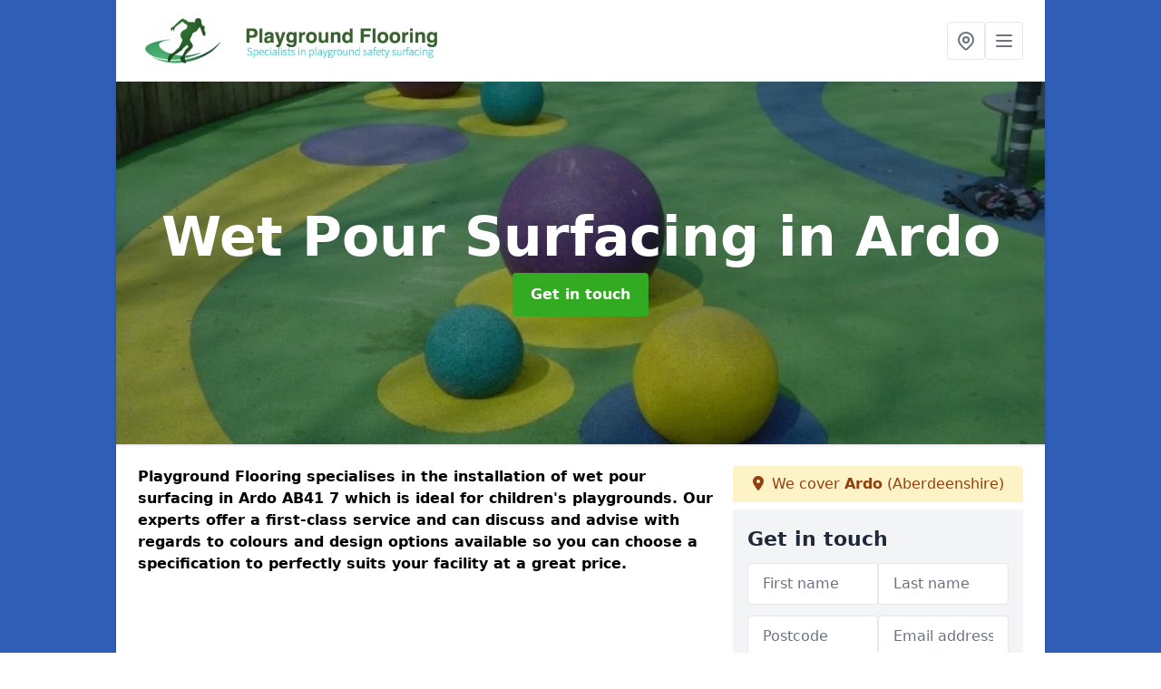

--- FILE ---
content_type: text/html; charset=UTF-8
request_url: https://www.playgroundflooring.org/surfacing/wetpour/aberdeenshire/ardo
body_size: 8014
content:
<!DOCTYPE html>
<html lang="en">
    <head>
        <meta charset="utf-8">
        <meta name="viewport" content="width=device-width, initial-scale=1">
        <meta name="csrf-token" content="LFC7lmoVCwLjM1UrSyquiZhS23VPJKuzvii5BJtr">

        <title>Wet Pour Surfacing in Ardo</title>
        <meta name="description" content="Specialist contractors for wet pour surfacing in Ardo AB41 7 to provide safety flooring for children&#039;s play areas at schools and nurseries." />

        
        <link rel="canonical" href="https://www.playgroundflooring.org/surfacing/wetpour/aberdeenshire/ardo">

                <link rel="stylesheet" href="/css/app.css?id=157a0fe50970dfab353deec9045421e3">
        <link rel="stylesheet" href="https://cdnjs.cloudflare.com/ajax/libs/font-awesome/6.4.0/css/all.min.css" integrity="sha512-iecdLmaskl7CVkqkXNQ/ZH/XLlvWZOJyj7Yy7tcenmpD1ypASozpmT/E0iPtmFIB46ZmdtAc9eNBvH0H/ZpiBw==" crossorigin="anonymous" referrerpolicy="no-referrer" />
                <!-- Global site tag (gtag.js) - Google Analytics -->
<script async src="https://www.googletagmanager.com/gtag/js?id=UA-124501462-1"></script>
<script>
  window.dataLayer = window.dataLayer || [];
  function gtag(){dataLayer.push(arguments);}
  gtag('js', new Date());

  gtag('config', 'UA-124501462-1');
</script>

    <meta name="google-site-verification" content="tX2vNAJOhXAn9JtSewPD6tNcXHc1PU_l7Z8hmi-iPOs" />
    </head>
    <body class="font-sans antialiased">
        
    <div style="background-color: #305db5" class="relative flex min-h-screen lg:px-0">

        <div class="container w-full md:max-w-5xl mx-auto v-cloak" id="app">

            <header class="bg-white">
    <div class="flex justify-between items-center px-6 py-3">
        <a href="/">
            <img class="max-h-14" src="https://www.playgroundflooring.org/tenancy/assets/1665146170_FILE-20161108-1202TJDM77CWZDQM.png" loading="lazy">
        </a>
        <nav class="pl-6 py-3">
            <div class="flex items-center gap-2">
                                <div class="relative locations-dropdown">
                    <button type="button" class="locations-button p-2 bg-white rounded border hover:bg-gray-50" aria-label="Other locations">
                        <svg class="w-6 h-6 text-gray-500" fill="none" stroke="currentColor" stroke-linecap="round" stroke-linejoin="round" stroke-width="2" viewBox="0 0 24 24">
                            <path d="M17.657 16.657L13.414 20.9a1.998 1.998 0 01-2.827 0l-4.244-4.243a8 8 0 1111.314 0z"></path>
                            <path d="M15 11a3 3 0 11-6 0 3 3 0 016 0z"></path>
                        </svg>
                    </button>
                    <div class="locations-menu absolute right-0 mt-2 w-64 bg-white rounded-md shadow-lg z-50 hidden">
                        <div class="py-2">
                            <div class="px-4 py-2 border-b border-gray-200">
                                <p class="text-sm font-semibold text-gray-700">Other locations available</p>
                            </div>
                            <div class="max-h-96 overflow-y-auto">
                                <ul class="py-1">
                                                                                                                                                                        <li><a class="text-blue-800 hover:bg-gray-100 hover:text-blue-900 px-4 py-2 block text-sm" href="/surfacing/wetpour/aberdeenshire/crathie">Crathie</a></li>
                                                                                                                                                                                                                                                            <li><a class="text-blue-800 hover:bg-gray-100 hover:text-blue-900 px-4 py-2 block text-sm" href="/surfacing/wetpour/aberdeenshire/lumphanan">Lumphanan</a></li>
                                                                                                                                                                                                                                                            <li><a class="text-blue-800 hover:bg-gray-100 hover:text-blue-900 px-4 py-2 block text-sm" href="/surfacing/wetpour/aberdeenshire/colliestown-croft">Colliestown Croft</a></li>
                                                                                                                                                                                                                                                            <li><a class="text-blue-800 hover:bg-gray-100 hover:text-blue-900 px-4 py-2 block text-sm" href="/surfacing/wetpour/aberdeenshire/nethermuir">Nethermuir</a></li>
                                                                                                                                                                                                                                                            <li><a class="text-blue-800 hover:bg-gray-100 hover:text-blue-900 px-4 py-2 block text-sm" href="/surfacing/wetpour/aberdeenshire/millburn">Millburn</a></li>
                                                                                                                                                                                                                                                            <li><a class="text-blue-800 hover:bg-gray-100 hover:text-blue-900 px-4 py-2 block text-sm" href="/surfacing/wetpour/aberdeenshire/ballochan">Ballochan</a></li>
                                                                                                                                                                                                                                                            <li><a class="text-blue-800 hover:bg-gray-100 hover:text-blue-900 px-4 py-2 block text-sm" href="/surfacing/wetpour/aberdeenshire/bograxie">Bograxie</a></li>
                                                                                                                                                                                                                                                            <li><a class="text-blue-800 hover:bg-gray-100 hover:text-blue-900 px-4 py-2 block text-sm" href="/surfacing/wetpour/aberdeenshire/kirktown">Kirktown</a></li>
                                                                                                                                                                                                                                                            <li><a class="text-blue-800 hover:bg-gray-100 hover:text-blue-900 px-4 py-2 block text-sm" href="/surfacing/wetpour/aberdeenshire/bonnykelly">Bonnykelly</a></li>
                                                                                                                                                                                                                                                            <li><a class="text-blue-800 hover:bg-gray-100 hover:text-blue-900 px-4 py-2 block text-sm" href="/surfacing/wetpour/aberdeenshire/hillhead">Hillhead</a></li>
                                                                                                                                                                                                                                                            <li><a class="text-blue-800 hover:bg-gray-100 hover:text-blue-900 px-4 py-2 block text-sm" href="/surfacing/wetpour/aberdeenshire/drumdollo">Drumdollo</a></li>
                                                                                                                                                                                                                                                            <li><a class="text-blue-800 hover:bg-gray-100 hover:text-blue-900 px-4 py-2 block text-sm" href="/surfacing/wetpour/aberdeenshire/lonmay">Lonmay</a></li>
                                                                                                                                                                                                                                                            <li><a class="text-blue-800 hover:bg-gray-100 hover:text-blue-900 px-4 py-2 block text-sm" href="/surfacing/wetpour/aberdeenshire/gordonstown">Gordonstown</a></li>
                                                                                                                                                                                                                                                            <li><a class="text-blue-800 hover:bg-gray-100 hover:text-blue-900 px-4 py-2 block text-sm" href="/surfacing/wetpour/aberdeenshire/clola">Clola</a></li>
                                                                                                                                                                                                                                                            <li><a class="text-blue-800 hover:bg-gray-100 hover:text-blue-900 px-4 py-2 block text-sm" href="/surfacing/wetpour/aberdeenshire/corrie-crofts">Corrie Crofts</a></li>
                                                                                                                                                                                                                                                            <li><a class="text-blue-800 hover:bg-gray-100 hover:text-blue-900 px-4 py-2 block text-sm" href="/surfacing/wetpour/aberdeenshire/new-pitsligo">New Pitsligo</a></li>
                                                                                                                                                                                                                                                            <li><a class="text-blue-800 hover:bg-gray-100 hover:text-blue-900 px-4 py-2 block text-sm" href="/surfacing/wetpour/aberdeenshire/heugh-head">Heugh-head</a></li>
                                                                                                                                                                                                                                                            <li><a class="text-blue-800 hover:bg-gray-100 hover:text-blue-900 px-4 py-2 block text-sm" href="/surfacing/wetpour/aberdeenshire/pittulie">Pittulie</a></li>
                                                                                                                                                                                                                                                            <li><a class="text-blue-800 hover:bg-gray-100 hover:text-blue-900 px-4 py-2 block text-sm" href="/surfacing/wetpour/aberdeenshire/balnamoon">Balnamoon</a></li>
                                                                                                                                                                                                                                                            <li><a class="text-blue-800 hover:bg-gray-100 hover:text-blue-900 px-4 py-2 block text-sm" href="/surfacing/wetpour/aberdeenshire/longside">Longside</a></li>
                                                                                                                                                                                                                                                            <li><a class="text-blue-800 hover:bg-gray-100 hover:text-blue-900 px-4 py-2 block text-sm" href="/surfacing/wetpour/aberdeenshire/cuminestown">Cuminestown</a></li>
                                                                                                                                                                                                                                                            <li><a class="text-blue-800 hover:bg-gray-100 hover:text-blue-900 px-4 py-2 block text-sm" href="/surfacing/wetpour/aberdeenshire/monkshill">Monkshill</a></li>
                                                                                                                                                                                                                                                            <li><a class="text-blue-800 hover:bg-gray-100 hover:text-blue-900 px-4 py-2 block text-sm" href="/surfacing/wetpour/aberdeenshire/nethermill-of-tillyhilt">Nethermill of Tillyhilt</a></li>
                                                                                                                                                                                                                                                            <li><a class="text-blue-800 hover:bg-gray-100 hover:text-blue-900 px-4 py-2 block text-sm" href="/surfacing/wetpour/aberdeenshire/braemar">Braemar</a></li>
                                                                                                                                                                                                                                                            <li><a class="text-blue-800 hover:bg-gray-100 hover:text-blue-900 px-4 py-2 block text-sm" href="/surfacing/wetpour/aberdeenshire/pitcaple">Pitcaple</a></li>
                                                                                                                                                        </ul>
                            </div>
                        </div>
                    </div>
                </div>
                                <button class="mobile-menu-button p-2 bg-white rounded border">
                    <svg
                            class="w-6 h-6 text-gray-500"
                            x-show="!showMenu"
                            fill="none"
                            stroke-linecap="round"
                            stroke-linejoin="round"
                            stroke-width="2"
                            viewBox="0 0 24 24"
                            stroke="currentColor"
                    >
                        <path d="M4 6h16M4 12h16M4 18h16"></path>
                    </svg>
                </button>
            </div>
        </nav>
    </div>
    <div class="hidden mobile-menu bg-white w-full">
        <ul>
            <li><a href="/" class="text-gray-600 pl-4 hover:underline hover:text-gray-800 block py-2">Home</a></li>
                                                                            <li><a href="/about" class="text-gray-700 font-semibold pl-4 py-2 hover:underline hover:text-gray-800 block">About</a></li>
                                                                <li><a href="/construction" class="text-gray-700 font-semibold pl-4 py-2 hover:underline hover:text-gray-800 block">Construction</a></li>
                                                                <li><a href="/maintenance" class="text-gray-700 font-semibold pl-4 py-2 hover:underline hover:text-gray-800 block">Maintenance</a></li>
                                                        <div class="dropdown-parent block relative z-10">
                                            <a class="text-gray-700 font-semibold pl-4 rounded inline-flex items-center py-2 block">
                            <span class="mr-1">Surfacing</span>
                            <svg class="fill-current h-4 w-4" xmlns="http://www.w3.org/2000/svg" viewBox="0 0 20 20"><path d="M9.293 12.95l.707.707L15.657 8l-1.414-1.414L10 10.828 5.757 6.586 4.343 8z"/> </svg>
                        </a>
                                        <ul class="dropdown-menu relative hidden text-gray-700 pt-1 pb-1 rounded bg-gray-200 w-full shadow">
                                                    <li>
                                <a class="hover:bg-gray-400 py-2 px-4 block whitespace-no-wrap" href="/surfacing/rubber-mulch">Rubber Mulch</a>
                            </li>
                                                    <li>
                                <a class="hover:bg-gray-400 py-2 px-4 block whitespace-no-wrap" href="/surfacing/thermoplastic-markings">Thermoplastic Markings</a>
                            </li>
                                                    <li>
                                <a class="hover:bg-gray-400 py-2 px-4 block whitespace-no-wrap" href="/surfacing/wetpour">Wetpour</a>
                            </li>
                                            </ul>
                </div>
                        <li><a href="/contact" class="text-gray-600 pl-4 hover:underline hover:text-gray-800 block py-2">Contact</a></li>
        </ul>
    </div>
</header>
            <div class="bg-gray-200 overflow-hidden shadow p-6 min-h-200 md:min-h-300 lg:min-h-400 flex items-center justify-center relative">
    <div class="absolute inset-0">
                <img class="h-full w-full object-cover" loading="lazy" src="https://www.playgroundflooring.org/tenancy/assets/1665147843_6.jpg">
                <div class="absolute inset-0 bg-gray-400 mix-blend-multiply"></div>
    </div>
    <div class="block text-center text-white relative">
        <h1 class="text-4xl md:text-6xl font-bold">Wet Pour Surfacing
                                        <span>in Ardo</span>
                    </h1>
        <a href="/contact" style="background-color: #32aa22" class="inline-block mx-auto text-center w-auto rounded px-5 py-3 text-white font-bold">Get in touch</a>
    </div>
</div>
            <div class="bg-white dark:bg-gray-800 shadow p-6 block md:flex flex-wrap lg:flex-nowrap lg:space-x-4">
                <div class="lg:w-2/3 w-3/3 page_content">
                    <p><strong>Playground Flooring specialises in the installation of wet pour surfacing in Ardo AB41 7 which is ideal for children's playgrounds. Our experts offer a first-class service and can discuss and advise with regards to colours and design options available so you can choose a specification to perfectly suits your facility at a great price.</strong></p><div class="video-wrapper"><iframe src="https://www.youtube.com/embed/c4ofGge-cSo" frameborder="0" allow="accelerometer; autoplay; clipboard-write; encrypted-media; gyroscope; picture-in-picture" allowfullscreen="allowfullscreen"></iframe></div><p>This is a soft, impact-absorbing surface type that helps to protect kids when they are running around or climbing on play equipment. It is made using a rubber system and is often found at <strong>schools, nurseries and public play areas.</strong></p><p>To get some more information on this <strong>safety flooring</strong>, please feel free to contact our team today and <a target="_self" rel="" class="text-blue-600 underline" href="https://www.playgroundflooring.org/[LINK]"><u>see our range of services.</u></a> Just fill in the enquiry box on this page and let us know what you need so we can provide a quote.</p><p><a target="_self" rel="" class="text-blue-600 underline" href="https://www.playgroundflooring.org/admin/pages/edit/40#"><u><a href="/contact" style="background-color: #32aa22; color:#ffffff" class="block font-bold text-center w-full md:w-48 rounded py-3">WE OFFER FREE NO OBLIGATION QUOTATIONS</a></u></a></p><h2><strong>Rubber Play Area Flooring near me</strong></h2><p>The rubber wetpour surfacing is popular for recreational areas because it's smooth and spongy. This is achieved by the two-layered specification made up of an SBR shockpad base and an EPDM wearing course. The base is installed to create impact absorption which protects children from injuries when using the play area. The top EPDM layer can come in a <strong>range of colour options</strong> as well as standard black.</p><p>Wetpour surfacing is permeable as it has many small gaps within it due to it being made up of rubber granules. Water can easily drain through the surface successfully due to the porosity. However, the specification must be laid onto a sub base which is also porous like macadam or angular stones. <strong>This ensures that any rainwater can pass through and into the ground below, preventing flooding or puddles.</strong></p><h2><strong>Wetpour Graphics Designs nearby</strong></h2><p><strong>Colourful graphics</strong> can be fitted to the EPDM rubber surface to create fun and exciting activities. These include a selection of shapes which are great for helping kids to learn while they play outdoors. There's a range of wetpour graphic inserts that can be added. These graphics are offered in different dimensions, styles and designs and you can decide on the colour that you want.</p><p>Lots of school and nursery facilities in Ardo have these installed for outdoor learning.</p><p>Educational designs can be installed on the surface to create fun activities for children. The reason being numbers, alphabet games, hopscotch designs plus much more may be put in. A common play area theme would be road-ways as well as standard games. Plenty of establishments plan to have animal wetpour graphics because they are well suited for what the youngsters are learning about.</p><h2><strong>EPDM Playground Installation in Ardo</strong></h2><p>The process of installing the rubber wetpour flooring will involve having a suitable sub base to lay the mixture onto. Firstly our team will lay out the shockpad base which has a mix of SBR rubber and binder. Once this has set, the EPDM layer will be poured out on top using the chosen wet pour colour. Designs with multiple adjacent colours will have to be installed on separate days as they need to set before a different colour is laid directly next to them.</p><p>Each of the inserts shapes are made before they are added to the flooring. The <strong>graphic designs</strong> are usually inserted when the wetpour wearing-course layer is put in. The sorts of graphics which are available are endless and you can even offer your own suggestions that we could <strong>create for you.</strong></p><p>Every facility has different area measurements and spending budgets, we could custom fit these for your specific facility.</p><h2><strong>Other Services We Offer</strong></h2><ul><li><p>Experts in Playground Flooring in Ardo - <a target="_self" rel="" class="text-blue-600 underline" href="https://www.playgroundflooring.org/about/aberdeenshire/ardo"><u>https://www.playgroundflooring.org/about/aberdeenshire/ardo</u></a></p></li><li><p>Rubber Playground Mulch in Ardo - <a target="_self" rel="" class="text-blue-600 underline" href="https://www.playgroundflooring.org/surfacing/rubber-mulch/aberdeenshire/ardo"><u>https://www.playgroundflooring.org/surfacing/rubber-mulch/aberdeenshire/ardo</u></a></p></li><li><p>Thermoplastic Playground Markings in Ardo - <a target="_self" rel="" class="text-blue-600 underline" href="https://www.playgroundflooring.org/surfacing/thermoplastic-markings/aberdeenshire/ardo"><u>https://www.playgroundflooring.org/surfacing/thermoplastic-markings/aberdeenshire/ardo</u></a></p></li><li><p>Playground Flooring Construction in Ardo - <a target="_self" rel="" class="text-blue-600 underline" href="https://www.playgroundflooring.org/construction/aberdeenshire/ardo"><u>https://www.playgroundflooring.org/construction/aberdeenshire/ardo</u></a></p></li><li><p>Playground Maintenance in Ardo - <a target="_self" rel="" class="text-blue-600 underline" href="https://www.playgroundflooring.org/maintenance/aberdeenshire/ardo"><u>https://www.playgroundflooring.org/maintenance/aberdeenshire/ardo</u></a></p></li></ul><p><a target="_self" rel="" class="text-blue-600 underline" href="https://www.playgroundflooring.org/admin/pages/edit/40#"><u><a href="/contact" style="background-color: #32aa22; color:#ffffff" class="block font-bold text-center w-full md:w-48 rounded py-3">SPEAK TO A MEMBER OF OUR TEAM TODAY</a></u></a></p><h3><strong>Contact Us</strong></h3><p>If you have a playground facility which is in need of wetpour surfacing, this could be the perfect option.</p><p>There are plenty of colours and <strong>designs options</strong> available so you can choose a specification which suits your facility so children can enjoy playing many different games with fun graphics.</p><p>If your wetpour surfacing needs <a target="_self" rel="" class="text-blue-600 underline" href="https://www.playgroundflooring.org/maintenance/[LINK]"><u>maintenance</u></a>, this is something which we can provide find out more about the cleaning by clicking on that link.</p><p>Just fill in our contact form to receive a quote for installing wet pour surfacing in Ardo AB41 7 and we'll get back to you as soon as possible.</p>
                </div>
                <div class="lg:w-1/3 w-3/3 sticky top-0 h-full">
                                                            <p class="rounded bg-yellow-100 pb-2 p-2 mb-2 text-yellow-800 text-center"><i class="fa-solid fa-location-dot mr-1"></i> We cover <span class="font-bold">Ardo</span> (Aberdeenshire)</p>
                                        <div class="p-4 bg-gray-100">
                        <h2 class="text-gray-800">Get in touch</h2>
<form class="m-auto" id="contact-form" method="post" action="https://www.playgroundflooring.org/contact">
    <input type="hidden" name="_token" value="LFC7lmoVCwLjM1UrSyquiZhS23VPJKuzvii5BJtr">    <div id="my_name_mrmb1ZmzgCPE2eOf_wrap" style="display: none" aria-hidden="true">
        <input id="my_name_mrmb1ZmzgCPE2eOf"
               name="my_name_mrmb1ZmzgCPE2eOf"
               type="text"
               value=""
                              autocomplete="nope"
               tabindex="-1">
        <input name="valid_from"
               type="text"
               value="[base64]"
                              autocomplete="off"
               tabindex="-1">
    </div>
            <div class="flex gap-2">
        <div id="my_name_6jW0klGKHzImOMbO_wrap" style="display: none" aria-hidden="true">
        <input id="my_name_6jW0klGKHzImOMbO"
               name="my_name_6jW0klGKHzImOMbO"
               type="text"
               value=""
                              autocomplete="nope"
               tabindex="-1">
        <input name="valid_from"
               type="text"
               value="[base64]"
                              autocomplete="off"
               tabindex="-1">
    </div>
        <div class="w-full md:w-1/2">
            <input id="first_name" name="first_name" value="" class=" appearance-none block w-full bg-white text-gray-600 border border-gray-200 rounded py-3 px-4 mb-3 leading-tight focus:outline-none focus:bg-white" type="text" placeholder="First name">
                    </div>
        <div class="w-full md:w-1/2">
            <input id="last_name" name="last_name" value="" class=" appearance-none block w-full bg-white text-gray-600 border border-gray-200 rounded py-3 px-4 mb-3 leading-tight focus:outline-none focus:bg-white" type="text" placeholder="Last name">
                    </div>
    </div>
    <div class="flex gap-2">
        <div class="w-full md:w-1/2">
            <input id="postcode" name="postcode" value="" class=" appearance-none block w-full bg-white text-gray-600 border border-gray-200 rounded py-3 px-4 mb-3 leading-tight focus:outline-none focus:bg-white" type="text" placeholder="Postcode">
                    </div>
        <div class="w-full md:w-1/2">
            <input id="email" name="email" value="" class=" appearance-none block w-full bg-white text-gray-600 border border-gray-200 rounded py-3 px-4 mb-3 leading-tight focus:outline-none focus:bg-white" type="text" placeholder="Email address">
                    </div>
    </div>
    <div class="flex gap-2">
        <div class="w-full">
            <input id="phone" name="phone" value="" class=" appearance-none block w-full bg-white text-gray-600 border border-gray-200 rounded py-3 px-4 mb-3 leading-tight focus:outline-none focus:bg-white" type="text" placeholder="Phone number">
                    </div>
    </div>
    <div class="flex">
        <div class="w-full">
            <textarea id="message" name="message" class=" appearance-none block w-full bg-white text-gray-600 border border-gray-200 rounded py-3 px-4 mb-3 leading-tight focus:outline-none focus:bg-white" type="text" placeholder="Your message"></textarea>
            <p class="text-gray-600 text-xs font-medium italic">We aim to get back to you in 1 working day.</p>
                    </div>
    </div>
    <button type="submit" class="bg-blue-500 hover:bg-blue-700 text-white w-full font-bold py-2 px-4 rounded">
        Send message
    </button>
</form>
                    </div>
                    <hr class="mb-4">
                    <div class="p-4 rounded bg-gray-100">
                        <h2>Skip to</h2>
                        <toc></toc>
                    </div>
                    <div class="mt-6">
                        <div class="mt-4 pt-4 border-t">
    <h2>Gallery</h2>
    <div class="grid grid-cols-2 gap-2">
                    <img class="rounded" loading="lazy" src="https://www.playgroundflooring.org/tenancy/assets/1665147912_6.2_.JPG" alt="Wet Pour Surfacing 0">
                    <img class="rounded" loading="lazy" src="https://www.playgroundflooring.org/tenancy/assets/1665147912_7.4_.JPG" alt="Wet Pour Surfacing 1">
                    <img class="rounded" loading="lazy" src="https://www.playgroundflooring.org/tenancy/assets/1665147912_Childrens_EPDM_Safety_Surface_Contractors.JPG" alt="Wet Pour Surfacing 2">
                    <img class="rounded" loading="lazy" src="https://www.playgroundflooring.org/tenancy/assets/1665147912_Childrens_Play_Area_Safety_Flooring.JPG" alt="Wet Pour Surfacing 3">
                    <img class="rounded" loading="lazy" src="https://www.playgroundflooring.org/tenancy/assets/1665147912_Childrens_Wetpour_Play_Surfacing_Cost.jpg" alt="Wet Pour Surfacing 4">
                    <img class="rounded" loading="lazy" src="https://www.playgroundflooring.org/tenancy/assets/1665147912_Completed_Pics_(2).JPG" alt="Wet Pour Surfacing 5">
                    <img class="rounded" loading="lazy" src="https://www.playgroundflooring.org/tenancy/assets/1665147912_Completed_Works_(9).JPG" alt="Wet Pour Surfacing 6">
                    <img class="rounded" loading="lazy" src="https://www.playgroundflooring.org/tenancy/assets/1665147912_Early_Years_Roadway_Play_Surface.JPG" alt="Wet Pour Surfacing 7">
                    <img class="rounded" loading="lazy" src="https://www.playgroundflooring.org/tenancy/assets/1665147912_Green_and_Blue_Rubber_Play_Flooring.JPG" alt="Wet Pour Surfacing 8">
                    <img class="rounded" loading="lazy" src="https://www.playgroundflooring.org/tenancy/assets/1665147912_Multi_Use_Wetpour_Play_Area.JPG" alt="Wet Pour Surfacing 9">
                    <img class="rounded" loading="lazy" src="https://www.playgroundflooring.org/tenancy/assets/1665147912_1.jpg" alt="Wet Pour Surfacing 10">
                    <img class="rounded" loading="lazy" src="https://www.playgroundflooring.org/tenancy/assets/1665147912_2.jpg" alt="Wet Pour Surfacing 11">
                    <img class="rounded" loading="lazy" src="https://www.playgroundflooring.org/tenancy/assets/1665147912_3.jpg" alt="Wet Pour Surfacing 12">
                    <img class="rounded" loading="lazy" src="https://www.playgroundflooring.org/tenancy/assets/1665147912_20150305_145636_resized.jpg" alt="Wet Pour Surfacing 13">
                    <img class="rounded" loading="lazy" src="https://www.playgroundflooring.org/tenancy/assets/1665147912_Wetopour_Hopscotch_Graphics_Design.JPG" alt="Wet Pour Surfacing 14">
                    <img class="rounded" loading="lazy" src="https://www.playgroundflooring.org/tenancy/assets/1665147912_4.JPG" alt="Wet Pour Surfacing 15">
                    <img class="rounded" loading="lazy" src="https://www.playgroundflooring.org/tenancy/assets/1665147912_5.jpg" alt="Wet Pour Surfacing 16">
                    <img class="rounded" loading="lazy" src="https://www.playgroundflooring.org/tenancy/assets/1665147912_6.1_.JPG" alt="Wet Pour Surfacing 17">
            </div>
</div>
                    </div>
                </div>
            </div>

        </div>
    </div>

        <div style="background-color: #305db5">
    <div class="container w-full md:max-w-5xl mx-auto p-4 lg:flex lg:flex-wrap lg:justify-between bg-gray-200">
        <div class="lg:flex-1 lg:min-w-[200px] mb-4 lg:mb-0">
            <h2>Pages</h2>

            <ul>
                
                    
                
                                            <li><a href="/aberdeenshire/ardo" class="text-gray-900 hover:underline hover:text-gray-800">Playground Flooring in Ardo</a></li>
                                    
                    
                
                                            <li><a href="/about/aberdeenshire/ardo" class="text-gray-900 hover:underline hover:text-gray-800">About in Ardo</a></li>
                                    
                    
                
                                            <li><a href="/construction/aberdeenshire/ardo" class="text-gray-900 hover:underline hover:text-gray-800">Construction in Ardo</a></li>
                                    
                    
                
                                            <li><a href="/maintenance/aberdeenshire/ardo" class="text-gray-900 hover:underline hover:text-gray-800">Maintenance in Ardo</a></li>
                                    
                
                    <li><a href="/surfacing/rubber-mulch/aberdeenshire/ardo" class="text-gray-900 hover:underline hover:text-gray-800">Rubber Mulch in Ardo</a></li><li><a href="/surfacing/thermoplastic-markings/aberdeenshire/ardo" class="text-gray-900 hover:underline hover:text-gray-800">Thermoplastic Markings in Ardo</a></li><li><a href="/surfacing/wetpour/aberdeenshire/ardo" class="text-gray-900 hover:underline hover:text-gray-800">Wetpour in Ardo</a></li>
                
                <li><a href="/contact" class="text-gray-900 hover:underline hover:text-gray-800">Contact</a></li>

                            </ul>
        </div>
        <div class="lg:flex-1 lg:min-w-[200px] mb-4 lg:mb-0">
            <h2>Legal information</h2>
<ul>
                </ul>
        </div>
        <div class="lg:flex-1 lg:min-w-[200px] mb-4 lg:mb-0">
            <h2>Social links</h2>
            <div class="flex flex-wrap space-x-3">
            <a href="https://www.facebook.com" target="_blank" rel="nofollow">
            <svg class="w-4" role="img" viewBox="0 0 24 24" xmlns="http://www.w3.org/2000/svg"><title>Facebook</title><path d="M24 12.073c0-6.627-5.373-12-12-12s-12 5.373-12 12c0 5.99 4.388 10.954 10.125 11.854v-8.385H7.078v-3.47h3.047V9.43c0-3.007 1.792-4.669 4.533-4.669 1.312 0 2.686.235 2.686.235v2.953H15.83c-1.491 0-1.956.925-1.956 1.874v2.25h3.328l-.532 3.47h-2.796v8.385C19.612 23.027 24 18.062 24 12.073z"/></svg>
        </a>
    
            <a href="https://twitter.com/playgroundarea" target="_blank" rel="nofollow">
            <svg class="w-4" role="img" viewBox="0 0 24 24" xmlns="http://www.w3.org/2000/svg"><title>Twitter</title><path d="M23.953 4.57a10 10 0 01-2.825.775 4.958 4.958 0 002.163-2.723c-.951.555-2.005.959-3.127 1.184a4.92 4.92 0 00-8.384 4.482C7.69 8.095 4.067 6.13 1.64 3.162a4.822 4.822 0 00-.666 2.475c0 1.71.87 3.213 2.188 4.096a4.904 4.904 0 01-2.228-.616v.06a4.923 4.923 0 003.946 4.827 4.996 4.996 0 01-2.212.085 4.936 4.936 0 004.604 3.417 9.867 9.867 0 01-6.102 2.105c-.39 0-.779-.023-1.17-.067a13.995 13.995 0 007.557 2.209c9.053 0 13.998-7.496 13.998-13.985 0-.21 0-.42-.015-.63A9.935 9.935 0 0024 4.59z"/></svg>
        </a>
    
    
            <a href="https://www.pinterest.com/playgroundarea/" target="_blank" rel="nofollow">
            <svg class="w-4" role="img" viewBox="0 0 24 24" xmlns="http://www.w3.org/2000/svg"><title>Pinterest</title><path d="M12.017 0C5.396 0 .029 5.367.029 11.987c0 5.079 3.158 9.417 7.618 11.162-.105-.949-.199-2.403.041-3.439.219-.937 1.406-5.957 1.406-5.957s-.359-.72-.359-1.781c0-1.663.967-2.911 2.168-2.911 1.024 0 1.518.769 1.518 1.688 0 1.029-.653 2.567-.992 3.992-.285 1.193.6 2.165 1.775 2.165 2.128 0 3.768-2.245 3.768-5.487 0-2.861-2.063-4.869-5.008-4.869-3.41 0-5.409 2.562-5.409 5.199 0 1.033.394 2.143.889 2.741.099.12.112.225.085.345-.09.375-.293 1.199-.334 1.363-.053.225-.172.271-.401.165-1.495-.69-2.433-2.878-2.433-4.646 0-3.776 2.748-7.252 7.92-7.252 4.158 0 7.392 2.967 7.392 6.923 0 4.135-2.607 7.462-6.233 7.462-1.214 0-2.354-.629-2.758-1.379l-.749 2.848c-.269 1.045-1.004 2.352-1.498 3.146 1.123.345 2.306.535 3.55.535 6.607 0 11.985-5.365 11.985-11.987C23.97 5.39 18.592.026 11.985.026L12.017 0z"/></svg>
        </a>
    
            <a href="https://www.youtube.com/channel/UCNYx2BN5PBuAcMSVIJM54kQ/about" target="_blank" rel="nofollow">
            <svg class="w-4" role="img" viewBox="0 0 24 24" xmlns="http://www.w3.org/2000/svg"><title>YouTube</title><path d="M23.498 6.186a3.016 3.016 0 0 0-2.122-2.136C19.505 3.545 12 3.545 12 3.545s-7.505 0-9.377.505A3.017 3.017 0 0 0 .502 6.186C0 8.07 0 12 0 12s0 3.93.502 5.814a3.016 3.016 0 0 0 2.122 2.136c1.871.505 9.376.505 9.376.505s7.505 0 9.377-.505a3.015 3.015 0 0 0 2.122-2.136C24 15.93 24 12 24 12s0-3.93-.502-5.814zM9.545 15.568V8.432L15.818 12l-6.273 3.568z"/></svg>
        </a>
    
            <a href="https://ukplaygroundflooring.tumblr.com/" target="_blank" rel="nofollow">
            <svg class="w-4" role="img" viewBox="0 0 24 24" xmlns="http://www.w3.org/2000/svg"><title>Tumblr</title><path d="M14.563 24c-5.093 0-7.031-3.756-7.031-6.411V9.747H5.116V6.648c3.63-1.313 4.512-4.596 4.71-6.469C9.84.051 9.941 0 9.999 0h3.517v6.114h4.801v3.633h-4.82v7.47c.016 1.001.375 2.371 2.207 2.371h.09c.631-.02 1.486-.205 1.936-.419l1.156 3.425c-.436.636-2.4 1.374-4.156 1.404h-.178l.011.002z"/></svg>
        </a>
    </div>
        </div>
            </div>
    </div>

        <script src="/js/web.js?id=6ea596b72bae0e13524e40ee803b34a1"></script>
    <script defer src="https://static.cloudflareinsights.com/beacon.min.js/vcd15cbe7772f49c399c6a5babf22c1241717689176015" integrity="sha512-ZpsOmlRQV6y907TI0dKBHq9Md29nnaEIPlkf84rnaERnq6zvWvPUqr2ft8M1aS28oN72PdrCzSjY4U6VaAw1EQ==" data-cf-beacon='{"version":"2024.11.0","token":"ca1fc43b3f9d4dbe8d499b66031075aa","r":1,"server_timing":{"name":{"cfCacheStatus":true,"cfEdge":true,"cfExtPri":true,"cfL4":true,"cfOrigin":true,"cfSpeedBrain":true},"location_startswith":null}}' crossorigin="anonymous"></script>
</body>
</html>
